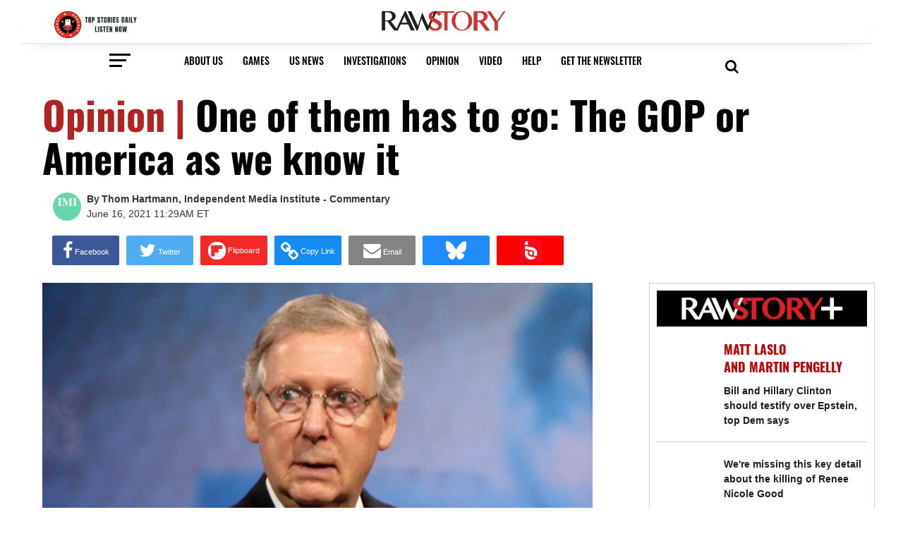

--- FILE ---
content_type: text/html; charset=utf-8
request_url: https://disqus.com/embed/comments/?base=default&f=rawstory&t_i=2653403552%20https%3A%2F%2Fwww.rawstory.com%2F%3Fp%3D2653403552&t_u=https%3A%2F%2Fwww.rawstory.com%2Fone-of-them-has-to-go-the-gop-or-america-as-we-know-it%2F&t_d=%0A%20%20%20%20%20%20%20%20One%20of%20them%20has%20to%20go%3A%20The%20GOP%20or%20America%20as%20we%20know%20it%0A%20%20%20%20&t_t=%0A%20%20%20%20%20%20%20%20One%20of%20them%20has%20to%20go%3A%20The%20GOP%20or%20America%20as%20we%20know%20it%0A%20%20%20%20&s_o=default
body_size: 10036
content:
<!DOCTYPE html>

<html lang="en" dir="ltr" class="not-supported type-">

<head>
    <title>Disqus Comments</title>

    
    <meta name="viewport" content="width=device-width, initial-scale=1, maximum-scale=1, user-scalable=no">
    <meta http-equiv="X-UA-Compatible" content="IE=edge"/>

    <style>
        .alert--warning {
            border-radius: 3px;
            padding: 10px 15px;
            margin-bottom: 10px;
            background-color: #FFE070;
            color: #A47703;
        }

        .alert--warning a,
        .alert--warning a:hover,
        .alert--warning strong {
            color: #A47703;
            font-weight: bold;
        }

        .alert--error p,
        .alert--warning p {
            margin-top: 5px;
            margin-bottom: 5px;
        }
        
        </style>
    
    <style>
        
        html, body {
            overflow-y: auto;
            height: 100%;
        }
        

        #error {
            display: none;
        }

        .clearfix:after {
            content: "";
            display: block;
            height: 0;
            clear: both;
            visibility: hidden;
        }

        
    </style>

</head>
<body>
    

    
    <div id="error" class="alert--error">
        <p>We were unable to load Disqus. If you are a moderator please see our <a href="https://docs.disqus.com/help/83/"> troubleshooting guide</a>. </p>
    </div>

    
    <script type="text/json" id="disqus-forumData">{"session":{"canModerate":false,"audienceSyncVerified":false,"canReply":true,"mustVerify":false,"recaptchaPublicKey":"6LfHFZceAAAAAIuuLSZamKv3WEAGGTgqB_E7G7f3","mustVerifyEmail":false},"forum":{"aetBannerConfirmation":"Thanks for subscribing to email updates from Raw Story! If you'd like to unsubscribe, there will be a link in emails you receive from Raw Story.","founder":"633669","twitterName":"rawstory","commentsLinkOne":"1 Comment","guidelines":null,"disableDisqusBrandingOnPolls":false,"commentsLinkZero":"0 Comments","disableDisqusBranding":true,"id":"rawstory","badges":[{"target":1,"forum":170935,"image":"https://uploads.disquscdn.com/images/a2922bc564ab75510b88203010ca5d306dc44fa2aea48fdb0c575c635c392ab5.png","criteria":"COMMENTS","id":3132,"name":"First Voice"},{"target":25,"forum":170935,"image":"https://uploads.disquscdn.com/images/fcc33cd0e8fb7a901ab2f6319012cbfbbce64f7f6fb5fa95856480c9b11f67d3.png","criteria":"COMMENTS","id":3133,"name":"Frequent Contributor"},{"target":10,"forum":170935,"image":"https://uploads.disquscdn.com/images/92384dbb9d72a5c337ffe08837f73dd24cb1515c2660dc426946d2a411bf0e61.png","criteria":"COMMENT_UPVOTES","id":3134,"name":"Conversation Starter"},{"target":25,"forum":170935,"image":"https://uploads.disquscdn.com/images/d3799fb8dc82512af84469442aa6b077c7d300fd6b2c11d7450ae6faf065b2ac.png","criteria":"COMMENT_UPVOTES","id":3135,"name":" Top Commenter"},{"target":0,"forum":170935,"image":"https://uploads.disquscdn.com/images/a6572c027f02ebd7910b4d4a1ab1d2c2dcfce7aa36f00c4a6024b450904b3a00.png","criteria":"MANUAL","id":3136,"name":"Editor\u2019s Pick"},{"target":0,"forum":170935,"image":"https://uploads.disquscdn.com/images/8d48cae09003f6898bd4d41427167187a96288bfc98f2c5163047285ffdcfc65.png","criteria":"MANUAL","id":3137,"name":"Reader\u2019s Choice"}],"category":"News","aetBannerEnabled":true,"aetBannerTitle":"Looking for more articles like this?","raw_guidelines":null,"initialCommentCount":null,"votingType":0,"daysUnapproveNewUsers":2,"installCompleted":true,"createdAt":"2009-08-11T15:44:16.301278","moderatorBadgeText":"RAW MODERATOR","commentPolicyText":" ","aetEnabled":true,"channel":null,"sort":2,"description":"\u003cp>Raw Story is an independent, progressive news site that focuses on stories often ignored in the mainstream media. \u003c/p>","organizationHasBadges":true,"newPolicy":true,"raw_description":"Raw Story is an independent, progressive news site that focuses on stories often ignored in the mainstream media. ","customFont":null,"language":"en","adsReviewStatus":1,"commentsPlaceholderTextEmpty":null,"daysAlive":0,"forumCategory":{"date_added":"2016-01-28T01:54:31","id":7,"name":"News"},"linkColor":null,"colorScheme":"auto","pk":"170935","commentsPlaceholderTextPopulated":null,"permissions":{},"commentPolicyLink":"https://www.rawstory.com/terms-of-service/","aetBannerDescription":"Subscribe to Raw Story's newsletter to receive daily updates of the latest stories delivered straight to your inbox.","favicon":{"permalink":"https://disqus.com/api/forums/favicons/rawstory.jpg","cache":"https://c.disquscdn.com/uploads/forums/17/935/favicon.png"},"name":"Raw Story","commentsLinkMultiple":"{num} Comments","settings":{"threadRatingsEnabled":true,"adsDRNativeEnabled":false,"behindClickEnabled":false,"disable3rdPartyTrackers":true,"adsVideoEnabled":false,"adsProductVideoEnabled":false,"adsPositionBottomEnabled":false,"ssoRequired":false,"contextualAiPollsEnabled":false,"unapproveLinks":false,"disableDownstreamDataFlow":true,"adsPositionRecommendationsEnabled":false,"adsEnabled":false,"adsProductLinksThumbnailsEnabled":false,"hasCustomAvatar":false,"organicDiscoveryEnabled":true,"adsProductDisplayEnabled":false,"adsProductLinksEnabled":false,"audienceSyncEnabled":false,"threadReactionsEnabled":true,"linkAffiliationEnabled":false,"adsPositionAiPollsEnabled":false,"disableSocialShare":false,"adsPositionTopEnabled":false,"adsProductStoriesEnabled":false,"sidebarEnabled":false,"adultContent":false,"allowAnonVotes":false,"gifPickerEnabled":true,"mustVerify":true,"badgesEnabled":true,"mustVerifyEmail":true,"allowAnonPost":false,"unapproveNewUsersEnabled":true,"mediaembedEnabled":true,"aiPollsEnabled":false,"userIdentityDisabled":true,"adsPositionPollEnabled":false,"discoveryLocked":false,"validateAllPosts":false,"adsSettingsLocked":false,"isVIP":false,"adsPositionInthreadEnabled":false},"organizationId":129932,"typeface":"auto","url":"http://www.rawstory.com/","daysThreadAlive":0,"avatar":{"small":{"permalink":"https://disqus.com/api/forums/avatars/rawstory.jpg?size=32","cache":"//a.disquscdn.com/1763052994/images/noavatar32.png"},"large":{"permalink":"https://disqus.com/api/forums/avatars/rawstory.jpg?size=92","cache":"//a.disquscdn.com/1763052994/images/noavatar92.png"}},"signedUrl":"http://disq.us/?url=http%3A%2F%2Fwww.rawstory.com%2F&key=HNhjfQ4DTo7quC1f3P6BHA"}}</script>

    <div id="postCompatContainer"><div class="comment__wrapper"><div class="comment__name clearfix"><img class="comment__avatar" src="//a.disquscdn.com/1763052994/images/noavatar92.png" width="32" height="32" /><strong><a href="">pumpkin</a></strong> &bull; 4 years ago
        </div><div class="comment__content"><p>Texas has Abbott because THEY VOTED FOR HIM ! I feel sorry for the sane ones who didn't. The red states are passing laws to take away our voting rights and because we have 2 Dems that are DINO's we can't do anything to stop it.we can't end the filibuster so all hell is going to break loose in 2022..If the Dems in Washington don't hold Trump accountable and get some things passed some Dems won't bother to vote because they think the repugs will steal it anyway .In the end the repugs will cheat (it's who they are) and the Dems in Washington will try to work with the repug bastards and nothing will get done (because that's who they are).It's going to be up to us the sane Americans to save this Country,not just sit back and watch the rich get richer and the poor get poorer ,as one right after another disappears and Democracy dies a slow death.It's up to us by any means neccessary !!</p></div></div><div class="comment__wrapper"><div class="comment__name clearfix"><img class="comment__avatar" src="//a.disquscdn.com/1763052994/images/noavatar92.png" width="32" height="32" /><strong><a href="">lildoggy4u</a></strong> &bull; 4 years ago
        </div><div class="comment__content"><p>But.... abortion?</p></div></div><div class="comment__wrapper"><div class="comment__name clearfix"><img class="comment__avatar" src="https://c.disquscdn.com/uploads/users/2751/5938/avatar92.jpg?1768838847" width="32" height="32" /><strong><a href="">Michael T Hinojosa</a></strong> &bull; 4 years ago
        </div><div class="comment__content"><p>I received a letter from the Republican National Committee asking for donations and a confirmation of my affiliation. Their poll ask  how important the following is to me<br>#1 Prevent influx of illegal immigration<br>#2 Hold the line on raising taxes<br>#3 Restrain government spending<br>#4 Stop new red tape and regulations<br>#5 Ensure our national defense stays second to none in the world</p><p>Fear, gut the government and military might seems to be their playbook</p></div></div><div class="comment__wrapper"><div class="comment__name clearfix"><img class="comment__avatar" src="https://c.disquscdn.com/uploads/users/3833/3423/avatar92.jpg?1438185086" width="32" height="32" /><strong><a href="">lovingc</a></strong> &bull; 4 years ago
        </div><div class="comment__content"><p>Abbott is one of the most corrupt governor in Texas history ! This clown has purposely killed hundreds of Texans from trump's virus to freezing and broiling the people of Texas and his desperate attempt to stop votes from any one he doesn't like ! He and his wheelchair should be hung on the capital lawn !</p></div></div><div class="comment__wrapper"><div class="comment__name clearfix"><img class="comment__avatar" src="https://c.disquscdn.com/uploads/users/27958/396/avatar92.jpg?1601243782" width="32" height="32" /><strong><a href="">Admiral Obvious</a></strong> &bull; 4 years ago
        </div><div class="comment__content"><p><a href="https://uploads.disquscdn.com/images/11aa48dc8a529d751e6270987bc03f7b854e1a3fd3e633204fc7ce4a76316f9f.png" rel="nofollow noopener" target="_blank" title="https://uploads.disquscdn.com/images/11aa48dc8a529d751e6270987bc03f7b854e1a3fd3e633204fc7ce4a76316f9f.png">https://uploads.disquscdn.c...</a></p></div></div><div class="comment__wrapper"><div class="comment__name clearfix"><img class="comment__avatar" src="https://c.disquscdn.com/uploads/users/9624/9474/avatar92.jpg?1768874957" width="32" height="32" /><strong><a href="">A More Ethical Banana  </a></strong> &bull; 4 years ago
        </div><div class="comment__content"><p>The first two thirds of this article could turn Texas blue.</p><p>The final third, not so much.</p><p>Priorities....</p></div></div><div class="comment__wrapper"><div class="comment__name clearfix"><img class="comment__avatar" src="https://c.disquscdn.com/uploads/users/2716/3914/avatar92.jpg?1677782397" width="32" height="32" /><strong><a href="">markonevietvet</a></strong> &bull; 4 years ago
        </div><div class="comment__content"><p>GOP= Grumpy Odd People, Goofy Old People. I'm glad to have left that circus in 2000. When the crazies slimed John McCain in South Carolina's primary. I haven't regretted it for a single day since.</p></div></div><div class="comment__wrapper"><div class="comment__name clearfix"><img class="comment__avatar" src="https://c.disquscdn.com/uploads/users/16498/8387/avatar92.jpg?1672549264" width="32" height="32" /><strong><a href="">Eric T Cat</a></strong> &bull; 4 years ago
        </div><div class="comment__content"><p>Full blown death cult.  They’ve abandoned democracy.  They do as they please, they know they won’t be held to account.  If Texans die, so what, is their thought process, they can rig elections to remain in power, nobody stops them.  If enough people don’t die naturally, from natural disasters, gun massacres, in America that’s just a risk you take as you might worry about rain, then they will start categorising people.  They will be moved to facilities, and offered the opportunity to seek alternative life choices in a post life way, probably euthanised so they can monetise the corpses.  They’ll dehumanise them first, the very ill, the very old, the very frail, the death penalty will be extended to other crimes, slowly but surely until they start of the stupid, the long term unemployed, you know Redneck Trump supporters, they’ll sing songs as they match willingly into the death chambers.  You think this is too extreme?  Concentration camps for children and babies in deserts without the basic necessities for life, staffed by happy Americans who were quite happy brutalising children and babies, notably most of who are baptised Christian children.  They are over subscribed with job applications!  It couldhappen there, it already is happening there!</p></div></div><div class="comment__wrapper"><div class="comment__name clearfix"><img class="comment__avatar" src="//a.disquscdn.com/1763052994/images/noavatar92.png" width="32" height="32" /><strong><a href="">THCV</a></strong> &bull; 4 years ago
        </div><div class="comment__content"><p>Your outsider's view is a bit over-the-top...</p></div></div><div class="comment__wrapper"><div class="comment__name clearfix"><img class="comment__avatar" src="https://c.disquscdn.com/uploads/users/8669/1860/avatar92.jpg?1438289231" width="32" height="32" /><strong><a href="">Catfish John</a></strong> &bull; 4 years ago
        </div><div class="comment__content"><p>For 40 years, the Republican party's  simultaneous shield and bludgeon has been the obliging, pro-1%  mainstream corporate media . i am old enough to witness how  MSM  has turned the vast majority of Americans into docile, fearful dummies and inculcated a reverence and acceptance for our current actual  economic system of ever-more entrenched, greed driven  corporate plutocracy.</p></div></div><div class="comment__wrapper"><div class="comment__name clearfix"><img class="comment__avatar" src="https://c.disquscdn.com/uploads/users/6248/9462/avatar92.jpg?1728136008" width="32" height="32" /><strong><a href="">Jaguar67</a></strong> &bull; 4 years ago
        </div><div class="comment__content"><p>OT:  What's with posts with links to other sites suddenly needing "approval" from the moderators?</p></div></div><div class="comment__wrapper"><div class="comment__name clearfix"><img class="comment__avatar" src="//a.disquscdn.com/1763052994/images/noavatar92.png" width="32" height="32" /><strong><a href="">Li</a></strong> &bull; 4 years ago
        </div><div class="comment__content"><p>Republicans HATE YOU .<br>Republicans HATE The "United" States of America .<br>Republicans HATE FREEDOM ....<br>because freedom terrifies them .</p></div></div><div class="comment__wrapper"><div class="comment__name clearfix"><img class="comment__avatar" src="https://c.disquscdn.com/uploads/users/27958/396/avatar92.jpg?1601243782" width="32" height="32" /><strong><a href="">Admiral Obvious</a></strong> &bull; 4 years ago
        </div><div class="comment__content"><p>Butt, Republican sure do LOVE that Free DUMB!</p></div></div><div class="comment__wrapper"><div class="comment__name clearfix"><img class="comment__avatar" src="https://c.disquscdn.com/uploads/users/6248/9462/avatar92.jpg?1728136008" width="32" height="32" /><strong><a href="">Jaguar67</a></strong> &bull; 4 years ago
        </div><div class="comment__content"><p>And establishment Democrats still tell us we must take the "high road," and be "bipartisan," and "reach out" to the other side.  The other side that wants us all decapitated.</p></div></div><div class="comment__wrapper"><div class="comment__name clearfix"><img class="comment__avatar" src="https://c.disquscdn.com/uploads/users/22105/1192/avatar92.jpg?1695600999" width="32" height="32" /><strong><a href="">Toolman808</a></strong> &bull; 4 years ago
        </div><div class="comment__content"><p>Burnt at the stake with all the religious hucksters giving the blessing and on pay per view.</p></div></div><div class="comment__wrapper"><div class="comment__name clearfix"><img class="comment__avatar" src="https://c.disquscdn.com/uploads/users/82/9402/avatar92.jpg?1715016050" width="32" height="32" /><strong><a href="">cholly8524</a></strong> &bull; 4 years ago
        </div><div class="comment__content"><p>I'll take "Get Rid of the GOP" for $1000.</p></div></div><div class="comment__wrapper"><div class="comment__name clearfix"><img class="comment__avatar" src="https://c.disquscdn.com/uploads/users/2956/6589/avatar92.jpg?1402420981" width="32" height="32" /><strong><a href="">Xian</a></strong> &bull; 4 years ago
        </div><div class="comment__content"><p>Eisenhower looks more like a Dem every day. He was prophetic.</p></div></div><div class="comment__wrapper"><div class="comment__name clearfix"><img class="comment__avatar" src="https://c.disquscdn.com/uploads/users/32760/1465/avatar92.jpg?1594355307" width="32" height="32" /><strong><a href="">Corey Surtees</a></strong> &bull; 4 years ago
        </div><div class="comment__content"><p>Nope. Eisenhower would be crucified by republicans today for being a communist.</p></div></div><div class="comment__wrapper"><div class="comment__name clearfix"><img class="comment__avatar" src="https://c.disquscdn.com/uploads/users/2956/6589/avatar92.jpg?1402420981" width="32" height="32" /><strong><a href="">Xian</a></strong> &bull; 4 years ago
        </div><div class="comment__content"><p>Who, not part of the death cult, wouldn't?</p></div></div><div class="comment__wrapper"><div class="comment__name clearfix"><img class="comment__avatar" src="https://c.disquscdn.com/uploads/users/19991/7101/avatar92.jpg?1457629001" width="32" height="32" /><strong><a href="">Snipemonkey</a></strong> &bull; 4 years ago
        </div><div class="comment__content"><p>Indeed. There was a time when the Birchers were seen as too far right. Now they are the "moderates" in that party. We've gone so far right in this country that even a moderate, semi-left of center establishment Democrat like Bernie Sanders is considered a beyond-the-pale Socialist. If that's true then the word "socialism" literally has no meaning anymore.</p></div></div><div class="comment__wrapper"><div class="comment__name clearfix"><img class="comment__avatar" src="https://c.disquscdn.com/uploads/users/27958/396/avatar92.jpg?1601243782" width="32" height="32" /><strong><a href="">Admiral Obvious</a></strong> &bull; 4 years ago
        </div><div class="comment__content"><p>They think that Bernie is literally the spawn of Stalin himself.</p></div></div><div class="comment__wrapper"><div class="comment__name clearfix"><img class="comment__avatar" src="https://c.disquscdn.com/uploads/users/6248/9462/avatar92.jpg?1728136008" width="32" height="32" /><strong><a href="">Jaguar67</a></strong> &bull; 4 years ago
        </div><div class="comment__content"><p>Forget Bernie.  I remember my (now cut-off) cousins in TX telling me in 2007 that they "truly feared Barack Obama because he is a socialist who would put the country at the mercy of Iran and Islam."  The same cousins who backed George W. Bush's lies but felt that "Slick Willie" deserved the gas chamber for his "lie."</p><p>Right wing media brought us here.  That plus a gutting of the public school system and Koch control of public universities - removing humanities as required classes.  And church.  Lots and lots of church.</p></div></div><div class="comment__wrapper"><div class="comment__name clearfix"><img class="comment__avatar" src="https://c.disquscdn.com/uploads/users/19991/7101/avatar92.jpg?1457629001" width="32" height="32" /><strong><a href="">Snipemonkey</a></strong> &bull; 4 years ago
        </div><div class="comment__content"><p>Agree. I was just using Bernie as an example of how a pretty solidly esablishmentarian politician can get labled as a "radical" in today's environment. Couple of decades ago and he would have been a solid lefty Reagan Republican. This country went insane a long time ago and we are now living out the feces-eating, jerking-off-until-you-bleed stage of our decline.</p></div></div><div class="comment__wrapper"><div class="comment__name clearfix"><img class="comment__avatar" src="https://c.disquscdn.com/uploads/users/8611/4865/avatar92.jpg?1445539159" width="32" height="32" /><strong><a href="">HamletsMill</a></strong> &bull; 4 years ago
        </div><div class="comment__content"><p>"This country went insane a long time ago and we are now living out the feces-eating, jerking-off-until-you-bleed stage of our decline."</p><p>Stolen! William S. Burroughs would be proud of you!</p></div></div><div class="comment__wrapper"><div class="comment__name clearfix"><img class="comment__avatar" src="https://c.disquscdn.com/uploads/users/6248/9462/avatar92.jpg?1728136008" width="32" height="32" /><strong><a href="">Jaguar67</a></strong> &bull; 4 years ago
        </div><div class="comment__content"><p>Idiocracy.  No longer satire.</p><p>Go away, batin!</p></div></div><div class="comment__wrapper"><div class="comment__name clearfix"><img class="comment__avatar" src="https://c.disquscdn.com/uploads/users/6248/9462/avatar92.jpg?1728136008" width="32" height="32" /><strong><a href="">Jaguar67</a></strong> &bull; 4 years ago
        </div><div class="comment__content"><p>The puke stain who runs the Proud Boys boasted after 1/6 that their "war" will be over after "the Government starts to fear the citizens."  I guess he got <i>V for Vendetta </i>backwards.  It was a conservative "Christian" fascist Government in that movie that V was against.  The kind the Proud Boys WANT in this country.</p></div></div><div class="comment__wrapper"><div class="comment__name clearfix"><img class="comment__avatar" src="https://c.disquscdn.com/uploads/users/35256/4643/avatar92.jpg?1766762864" width="32" height="32" /><strong><a href="">Erekosë</a></strong> &bull; 4 years ago
        </div><div class="comment__content"><p>The worlds rich are the enemies of all things good, progressive and of worth to all life on the planet. <br>THEY WILL NOT STOP THEMSELVES FROM DESTROYING EVERYTHING FOR PROFITS!!!<br>but who cares, most people can only see the money and want some for themselves, so the earth can go to hell I guess...<br>fuck why do I even try I swear...</p></div></div><div class="comment__wrapper"><div class="comment__name clearfix"><img class="comment__avatar" src="https://c.disquscdn.com/uploads/users/19991/7101/avatar92.jpg?1457629001" width="32" height="32" /><strong><a href="">Snipemonkey</a></strong> &bull; 4 years ago
        </div><div class="comment__content"><p>The fact that we still have state lotteries is the perfect symbol of just how far lost we are. If anyone in this country had any sense or ability to reason we would all see that its a blatantly rigged game and we're all the suckers. But here we are, still trying to "win big" and be high rollers, to climb up the ladder of the system that's telling us we can never be a part, rather than doing everything in our power to tear it down. We've all been brainwashed into thinking that one day (somehow!) we'll be living it up on Easy Street like Jeff Bezos. And the average person will sell their firstborn to get there if they have to. THAT'S why nothing will ever change except to get worse. We're willing participants in our own degradation and destruction.</p></div></div><div class="comment__wrapper"><div class="comment__name clearfix"><img class="comment__avatar" src="https://c.disquscdn.com/uploads/users/35256/4643/avatar92.jpg?1766762864" width="32" height="32" /><strong><a href="">Erekosë</a></strong> &bull; 4 years ago
        </div><div class="comment__content"><p>bingo!</p></div></div><div class="comment__wrapper"><div class="comment__name clearfix"><img class="comment__avatar" src="https://c.disquscdn.com/uploads/users/6248/9462/avatar92.jpg?1728136008" width="32" height="32" /><strong><a href="">Jaguar67</a></strong> &bull; 4 years ago
        </div><div class="comment__content"><p>Your last 3 sentences sum up the mindset of the Trump supporters perfectly.  Well done.</p></div></div><div class="comment__wrapper"><div class="comment__name clearfix"><img class="comment__avatar" src="https://c.disquscdn.com/uploads/users/19991/7101/avatar92.jpg?1457629001" width="32" height="32" /><strong><a href="">Snipemonkey</a></strong> &bull; 4 years ago
        </div><div class="comment__content"><p>Sadly it's not remotely just the Trumpistas. It's overall Capitalist Derangement. We're all infected to one degree or another. It's what happens when the pursuit of money as power and status-symbol becomes the single measure of success and happiness. Most people will literally kneecap their own Mother for even the CHANCE at hitting a big (and almost certainly imaginary) payday. We are corrupt beyond any hope of repair.</p></div></div><div class="comment__wrapper"><div class="comment__name clearfix"><img class="comment__avatar" src="https://c.disquscdn.com/uploads/users/35710/6463/avatar92.jpg?1744123864" width="32" height="32" /><strong><a href="">Man From Nowhere</a></strong> &bull; 4 years ago
        </div><div class="comment__content"><p><i>"A people that elect corrupt politicians, imposters, thieves and traitors are not victims, but accomplices."</i> George Orwell</p></div></div><div class="comment__wrapper"><div class="comment__name clearfix"><img class="comment__avatar" src="https://c.disquscdn.com/uploads/users/1295/9922/avatar92.jpg?1393196122" width="32" height="32" /><strong><a href="">gearhead19</a></strong> &bull; 4 years ago
        </div><div class="comment__content"><p>2022<br>Vote Vote Vote Vote Vote Vote Vote Vote Vote Vote Vote !!!!<br>Tell Mom and Pop, Sister and Brother, Workmates, Casual Aquaintences and Encounters.<br>Be prepared with facts and solid arguments about how repPugs are screwing people who work for a living which is almost everybody.<br>Stand up and politely point out that the thing that was just said is incorrect, not supported by data.<br>If rePugs win either Chamber of Congress in 2022 it is Game Over!<br>Nice goverment while we had it.</p></div></div><div class="comment__wrapper"><div class="comment__name clearfix"><img class="comment__avatar" src="https://c.disquscdn.com/uploads/users/11/4977/avatar92.jpg?1657644407" width="32" height="32" /><strong><a href="">WilliamD</a></strong> &bull; 4 years ago
        </div><div class="comment__content"><p>When millions of Repellican voters don’t seem to recognize right from wrong, or if they do they don’t seem to care, our nation is on the precipice of disaster.  Morality is not whatever you want it to be.  Repellicans seem to have forgotten the Ten Commandments.</p></div></div><div class="comment__wrapper"><div class="comment__name clearfix"><img class="comment__avatar" src="https://c.disquscdn.com/uploads/users/11896/6761/avatar92.jpg?1467755788" width="32" height="32" /><strong><a href="">Adam Youdell</a></strong> &bull; 4 years ago
        </div><div class="comment__content"><p>TC are immoral mostly. Check out Hitchens' Commandments<br><a href="https://disq.us/url?url=https%3A%2F%2Fwww.youtube.com%2Fwatch%3Fv%3Dv-63cTYJDCA%3AbZMv99OanWZQBKXNqjVa1xkd5xw&amp;cuid=170935" rel="nofollow noopener" target="_blank" title="https://www.youtube.com/watch?v=v-63cTYJDCA">https://www.youtube.com/wat...</a></p></div></div><div class="comment__wrapper"><div class="comment__name clearfix"><img class="comment__avatar" src="https://c.disquscdn.com/uploads/users/19991/7101/avatar92.jpg?1457629001" width="32" height="32" /><strong><a href="">Snipemonkey</a></strong> &bull; 4 years ago
        </div><div class="comment__content"><p>They haven't forgotten the Ten Commandments. The problem is the part they like most about them is that they were handed down from an unchallengable, dictatorial higher authority. It's the Fascism they love most -- the rules themselves... not so much.</p></div></div><div class="comment__wrapper"><div class="comment__name clearfix"><img class="comment__avatar" src="https://c.disquscdn.com/uploads/users/12484/293/avatar92.jpg?1722004197" width="32" height="32" /><strong><a href="">wall plug</a></strong> &bull; 4 years ago
        </div><div class="comment__content"><p>I'm trying to feel sorry for the people of Texas.  Some, maybe.  A lot of them, no.  They have been arrogant and ignorant for a long time.</p></div></div><div class="comment__wrapper"><div class="comment__name clearfix"><img class="comment__avatar" src="https://c.disquscdn.com/uploads/users/19991/7101/avatar92.jpg?1457629001" width="32" height="32" /><strong><a href="">Snipemonkey</a></strong> &bull; 4 years ago
        </div><div class="comment__content"><p>I live in Texas and your assessment is pretty accurate. There are good people here but the vast majority of the state is ignorant rural nutjobs and, due to gerrymandering and lack of voting participation from non-repugnants, they CONTROL this state.</p></div></div><div class="comment__wrapper"><div class="comment__name clearfix"><img class="comment__avatar" src="https://c.disquscdn.com/uploads/users/8611/4865/avatar92.jpg?1445539159" width="32" height="32" /><strong><a href="">HamletsMill</a></strong> &bull; 4 years ago
        </div><div class="comment__content"><p>Every person I ever met from Austin was wonderful! Absolutely first rate thinkers! But outside of there ... not so much.</p></div></div><div class="comment__wrapper"><div class="comment__name clearfix"><img class="comment__avatar" src="//a.disquscdn.com/1763052994/images/noavatar92.png" width="32" height="32" /><strong><a href="">Guest</a></strong> &bull; 4 years ago
        </div><div class="comment__content"></div></div><div class="comment__wrapper"><div class="comment__name clearfix"><img class="comment__avatar" src="https://c.disquscdn.com/uploads/users/19991/7101/avatar92.jpg?1457629001" width="32" height="32" /><strong><a href="">Snipemonkey</a></strong> &bull; 4 years ago
        </div><div class="comment__content"><p>Well, goodbye "America as we know it" then, because history shows us that when push comes to shove the oligarchs and capitalist robber barons always win in the end. You can't get solidarity between more than about 5 regular individuals at any given moment and, generally speaking, the American voting public is overall too complacent and ignorant (and proud of it!) to give a shit until it's already too late.</p></div></div><div class="comment__wrapper"><div class="comment__name clearfix"><img class="comment__avatar" src="https://c.disquscdn.com/uploads/users/4194/3535/avatar92.jpg?1452292205" width="32" height="32" /><strong><a href="">hifibrony</a></strong> &bull; 4 years ago
        </div><div class="comment__content"><p>The simple fact of the matter is that the greatest enemy of democracy is unregulated capitalism.</p></div></div><div class="comment__wrapper"><div class="comment__name clearfix"><img class="comment__avatar" src="https://c.disquscdn.com/uploads/users/19991/7101/avatar92.jpg?1457629001" width="32" height="32" /><strong><a href="">Snipemonkey</a></strong> &bull; 4 years ago
        </div><div class="comment__content"><p>The true enemy of democracy is the ignorant masses who refuse to acknowledge how badly they're getting raped even when they can't walk because they're dragging around a banker with his fist lodged up their ass. Captialism ultimately "won" because it convinced Americans that it's the ONLY option. Americans literally cannot even imagine another system and so are doomed to live under corporate tyranny forever.</p></div></div><div class="comment__wrapper"><div class="comment__name clearfix"><img class="comment__avatar" src="//a.disquscdn.com/1763052994/images/noavatar92.png" width="32" height="32" /><strong><a href="">pozzo0</a></strong> &bull; 4 years ago
        </div><div class="comment__content"><p>Well put and wonderfully descriptive ! !;^)</p></div></div></div>


    <div id="fixed-content"></div>

    
        <script type="text/javascript">
          var embedv2assets = window.document.createElement('script');
          embedv2assets.src = 'https://c.disquscdn.com/embedv2/latest/embedv2.js';
          embedv2assets.async = true;

          window.document.body.appendChild(embedv2assets);
        </script>
    



    
</body>
</html>


--- FILE ---
content_type: application/javascript; charset=utf-8
request_url: https://fundingchoicesmessages.google.com/f/AGSKWxUVi1Nl14QAscax_HBiIvl3FaraBqXEmkBRiY5ZUiC-c8B2ELAIDEE4zkUHzvSE8yYoz1yl9Gh2IbyFNm2YLXUaTLtDYewiMsNKw2DiVIBtQM8KZUsuGCbB-eHadTQ67KXhfhZM0anJE0EtdnukNUIWl1-h_KY-4bBMxIWmVh2C7MLpg4VAccOGBOLx/_-advert-label-_adBottom_/iframe-ad.?phpAds_/ad/index.
body_size: -1288
content:
window['53c403ac-bd53-48f8-9a93-d2d06ed36469'] = true;